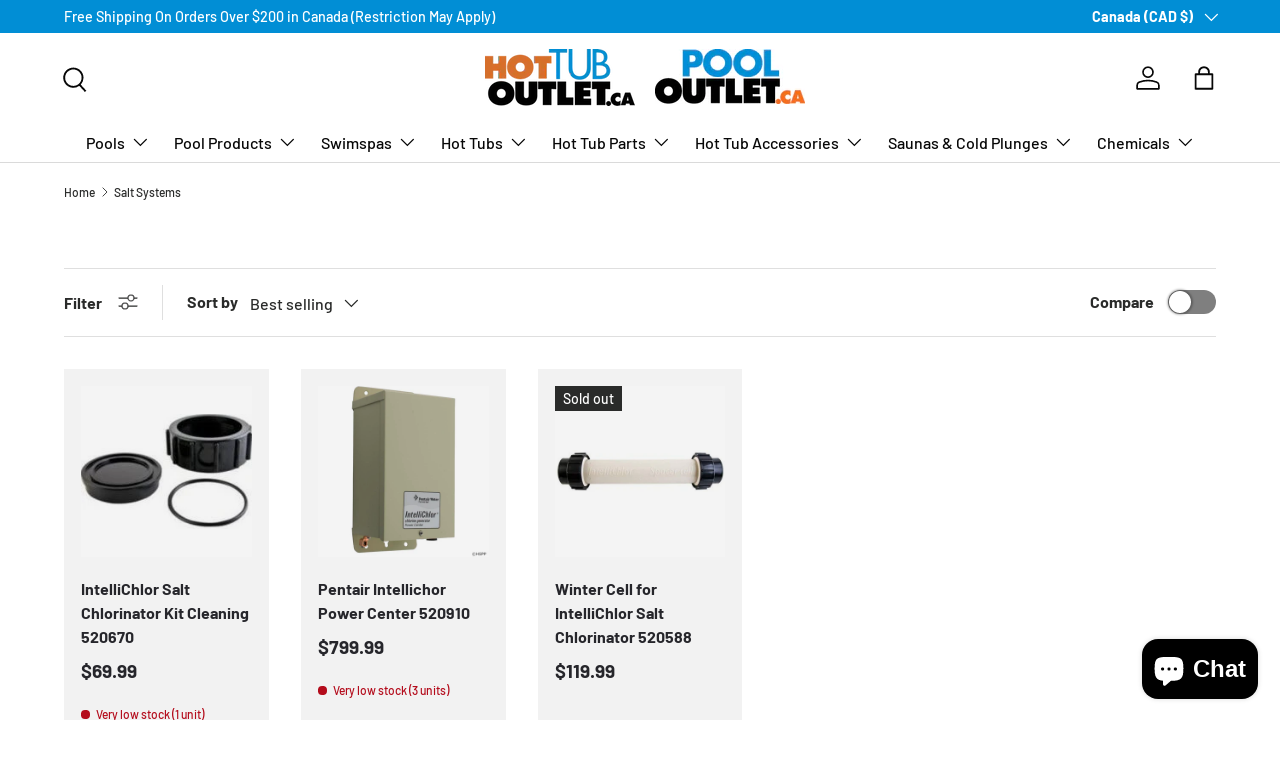

--- FILE ---
content_type: text/css
request_url: https://www.hottuboutlet.ca/cdn/shop/t/12/assets/responsive.css?v=168110020916898291301742335575
body_size: -532
content:
@media screen and (min-width: 1024px){
.header .header__grid .header__icon svg {
    width: 28px;
    height: 28px;
}
}

@media screen and (max-width: 989px){
.multi-column .pb-6 .btn--icon {
    padding: calc(3px - var(--btn-border-width));
}
.multi-column .text-h6 {
    font-size: 18px;
}  
}

@media screen and (min-width: 320px) and (max-width: 767px) {
.sticky-atc-panel .card--sticky-atc {
    flex-wrap: wrap;
}
}

--- FILE ---
content_type: text/css
request_url: https://www.hottuboutlet.ca/cdn/shop/t/12/assets/hc-custom.css?v=147375354580361009391742453955
body_size: -695
content:
.header__logo.logo a, .hc-footer-logos .media {
  margin: 0 10px;
}
.hc-footer-logos {
  display: flex;
  align-items: center;
}
.hc-footer-logos .media {
  margin-left: 0;
}

--- FILE ---
content_type: text/javascript
request_url: https://www.hottuboutlet.ca/cdn/shop/t/12/assets/custom.js?v=89123053649730351391742335575
body_size: -410
content:
$(document).ready(function(){$("select.dropdown_vrnt_selct").change(function(){var dataPrice=$("select.dropdown_vrnt_selct option:selected").attr("vn_price");$(this).closest(".card__info-container").find(".price strong.price__current").text(dataPrice)}),$(".cst-contact-button button.btn").click(function(event){event.preventDefault();var productSku=$("span.product-sku__value").text();$(".cstpopup_main input.input.product_sku").val(productSku),$(".cstpopup_main").fadeIn(350),$("body").addClass("popoverflow"),$(".product-info").addClass("visible_popoup")}),$(".popup_close_btn").click(function(){$(".cstpopup_main").fadeOut(350),$("body").removeClass("popoverflow"),$(".product-info").removeClass("visible_popoup")})});
//# sourceMappingURL=/cdn/shop/t/12/assets/custom.js.map?v=89123053649730351391742335575
